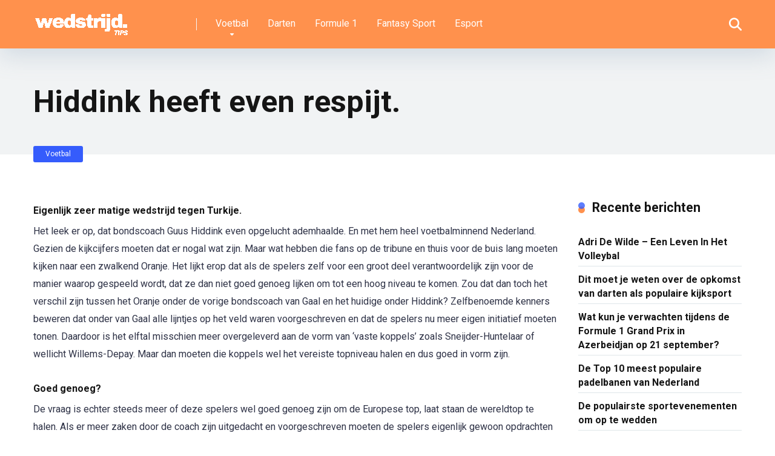

--- FILE ---
content_type: text/html; charset=UTF-8
request_url: https://wedstrijd.tips/hiddink-heeft-even-respijt/
body_size: 15789
content:
<!DOCTYPE html>
<html lang="nl-NL">
<head>
    <meta charset="UTF-8" />
    <meta http-equiv="X-UA-Compatible" content="IE=edge" />
    <meta name="viewport" id="viewport" content="width=device-width, initial-scale=1.0, maximum-scale=5.0, minimum-scale=1.0, user-scalable=yes" />
	<meta name='robots' content='index, follow, max-image-preview:large, max-snippet:-1, max-video-preview:-1' />

	<!-- This site is optimized with the Yoast SEO plugin v26.7 - https://yoast.com/wordpress/plugins/seo/ -->
	<title>Mager resultaat tegen Turkije geeft even rust.</title>
	<meta name="description" content="Na de 1-1 tegen Turkije heeft bondscoach Guus Hiddink weer even respijt. Maar het was niet echt goed en dus staan de pers en de fans in de startblokken." />
	<link rel="canonical" href="https://wedstrijd.tips/hiddink-heeft-even-respijt/" />
	<meta property="og:locale" content="nl_NL" />
	<meta property="og:type" content="article" />
	<meta property="og:title" content="Mager resultaat tegen Turkije geeft even rust." />
	<meta property="og:description" content="Na de 1-1 tegen Turkije heeft bondscoach Guus Hiddink weer even respijt. Maar het was niet echt goed en dus staan de pers en de fans in de startblokken." />
	<meta property="og:url" content="https://wedstrijd.tips/hiddink-heeft-even-respijt/" />
	<meta property="article:published_time" content="2015-04-29T12:18:32+00:00" />
	<meta property="og:image" content="https://wedstrijd.tips/wp-content/uploads/2015/04/Hiddink-heeft-even-respijt-logo-Nederland-Turkije-01.jpg" />
	<meta property="og:image:width" content="240" />
	<meta property="og:image:height" content="128" />
	<meta property="og:image:type" content="image/jpeg" />
	<meta name="author" content="Adri" />
	<meta name="twitter:card" content="summary_large_image" />
	<meta name="twitter:label1" content="Geschreven door" />
	<meta name="twitter:data1" content="Adri" />
	<meta name="twitter:label2" content="Geschatte leestijd" />
	<meta name="twitter:data2" content="4 minuten" />
	<script type="application/ld+json" class="yoast-schema-graph">{"@context":"https://schema.org","@graph":[{"@type":"NewsArticle","@id":"https://wedstrijd.tips/hiddink-heeft-even-respijt/#article","isPartOf":{"@id":"https://wedstrijd.tips/hiddink-heeft-even-respijt/"},"author":{"name":"Adri","@id":"https://wedstrijd.tips/#/schema/person/475a495ff3ae6ab43ca701581bdc92b5"},"headline":"Hiddink heeft even respijt.","datePublished":"2015-04-29T12:18:32+00:00","mainEntityOfPage":{"@id":"https://wedstrijd.tips/hiddink-heeft-even-respijt/"},"wordCount":760,"commentCount":0,"publisher":{"@id":"https://wedstrijd.tips/#organization"},"image":{"@id":"https://wedstrijd.tips/hiddink-heeft-even-respijt/#primaryimage"},"thumbnailUrl":"https://wedstrijd.tips/wp-content/uploads/2015/04/Hiddink-heeft-even-respijt-logo-Nederland-Turkije-01.jpg","articleSection":["Voetbal"],"inLanguage":"nl-NL"},{"@type":"WebPage","@id":"https://wedstrijd.tips/hiddink-heeft-even-respijt/","url":"https://wedstrijd.tips/hiddink-heeft-even-respijt/","name":"Mager resultaat tegen Turkije geeft even rust.","isPartOf":{"@id":"https://wedstrijd.tips/#website"},"primaryImageOfPage":{"@id":"https://wedstrijd.tips/hiddink-heeft-even-respijt/#primaryimage"},"image":{"@id":"https://wedstrijd.tips/hiddink-heeft-even-respijt/#primaryimage"},"thumbnailUrl":"https://wedstrijd.tips/wp-content/uploads/2015/04/Hiddink-heeft-even-respijt-logo-Nederland-Turkije-01.jpg","datePublished":"2015-04-29T12:18:32+00:00","description":"Na de 1-1 tegen Turkije heeft bondscoach Guus Hiddink weer even respijt. Maar het was niet echt goed en dus staan de pers en de fans in de startblokken.","breadcrumb":{"@id":"https://wedstrijd.tips/hiddink-heeft-even-respijt/#breadcrumb"},"inLanguage":"nl-NL","potentialAction":[{"@type":"ReadAction","target":["https://wedstrijd.tips/hiddink-heeft-even-respijt/"]}]},{"@type":"ImageObject","inLanguage":"nl-NL","@id":"https://wedstrijd.tips/hiddink-heeft-even-respijt/#primaryimage","url":"https://wedstrijd.tips/wp-content/uploads/2015/04/Hiddink-heeft-even-respijt-logo-Nederland-Turkije-01.jpg","contentUrl":"https://wedstrijd.tips/wp-content/uploads/2015/04/Hiddink-heeft-even-respijt-logo-Nederland-Turkije-01.jpg","width":240,"height":128},{"@type":"BreadcrumbList","@id":"https://wedstrijd.tips/hiddink-heeft-even-respijt/#breadcrumb","itemListElement":[{"@type":"ListItem","position":1,"name":"Home","item":"https://wedstrijd.tips/"},{"@type":"ListItem","position":2,"name":"Hiddink heeft even respijt."}]},{"@type":"WebSite","@id":"https://wedstrijd.tips/#website","url":"https://wedstrijd.tips/","name":"","description":"De beste wedstrijden, de beste tips!","publisher":{"@id":"https://wedstrijd.tips/#organization"},"potentialAction":[{"@type":"SearchAction","target":{"@type":"EntryPoint","urlTemplate":"https://wedstrijd.tips/?s={search_term_string}"},"query-input":{"@type":"PropertyValueSpecification","valueRequired":true,"valueName":"search_term_string"}}],"inLanguage":"nl-NL"},{"@type":"Organization","@id":"https://wedstrijd.tips/#organization","name":"www.wedstrijd.tips","url":"https://wedstrijd.tips/","logo":{"@type":"ImageObject","inLanguage":"nl-NL","@id":"https://wedstrijd.tips/#/schema/logo/image/","url":"https://wedstrijd.tips/wp-content/uploads/2025/06/cropped-Wedden-op-sport-Wedstrijd-tips-e1750275787351-1.png","contentUrl":"https://wedstrijd.tips/wp-content/uploads/2025/06/cropped-Wedden-op-sport-Wedstrijd-tips-e1750275787351-1.png","width":405,"height":100,"caption":"www.wedstrijd.tips"},"image":{"@id":"https://wedstrijd.tips/#/schema/logo/image/"}},{"@type":"Person","@id":"https://wedstrijd.tips/#/schema/person/475a495ff3ae6ab43ca701581bdc92b5","name":"Adri","image":{"@type":"ImageObject","inLanguage":"nl-NL","@id":"https://wedstrijd.tips/#/schema/person/image/","url":"https://secure.gravatar.com/avatar/34b08cb9454d9ff36ba5077696b8ba881d55d9dcdd2be5b557ba01b6d5783797?s=96&d=mm&r=g","contentUrl":"https://secure.gravatar.com/avatar/34b08cb9454d9ff36ba5077696b8ba881d55d9dcdd2be5b557ba01b6d5783797?s=96&d=mm&r=g","caption":"Adri"},"url":"https://wedstrijd.tips/author/adri/"}]}</script>
	<!-- / Yoast SEO plugin. -->


<link rel='dns-prefetch' href='//www.googletagmanager.com' />
<link rel='dns-prefetch' href='//fonts.googleapis.com' />
<link href='http://fonts.googleapis.com' rel='preconnect' />
<link href='//fonts.gstatic.com' crossorigin='' rel='preconnect' />
		<style>
			.lazyload,
			.lazyloading {
				max-width: 100%;
			}
		</style>
		<!-- wedstrijd.tips is managing ads with Advanced Ads 2.0.16 – https://wpadvancedads.com/ --><script id="wedst-ready">
			window.advanced_ads_ready=function(e,a){a=a||"complete";var d=function(e){return"interactive"===a?"loading"!==e:"complete"===e};d(document.readyState)?e():document.addEventListener("readystatechange",(function(a){d(a.target.readyState)&&e()}),{once:"interactive"===a})},window.advanced_ads_ready_queue=window.advanced_ads_ready_queue||[];		</script>
		<style id='wp-img-auto-sizes-contain-inline-css'>
img:is([sizes=auto i],[sizes^="auto," i]){contain-intrinsic-size:3000px 1500px}
/*# sourceURL=wp-img-auto-sizes-contain-inline-css */
</style>
<style id='wp-block-library-inline-css'>
:root{--wp-block-synced-color:#7a00df;--wp-block-synced-color--rgb:122,0,223;--wp-bound-block-color:var(--wp-block-synced-color);--wp-editor-canvas-background:#ddd;--wp-admin-theme-color:#007cba;--wp-admin-theme-color--rgb:0,124,186;--wp-admin-theme-color-darker-10:#006ba1;--wp-admin-theme-color-darker-10--rgb:0,107,160.5;--wp-admin-theme-color-darker-20:#005a87;--wp-admin-theme-color-darker-20--rgb:0,90,135;--wp-admin-border-width-focus:2px}@media (min-resolution:192dpi){:root{--wp-admin-border-width-focus:1.5px}}.wp-element-button{cursor:pointer}:root .has-very-light-gray-background-color{background-color:#eee}:root .has-very-dark-gray-background-color{background-color:#313131}:root .has-very-light-gray-color{color:#eee}:root .has-very-dark-gray-color{color:#313131}:root .has-vivid-green-cyan-to-vivid-cyan-blue-gradient-background{background:linear-gradient(135deg,#00d084,#0693e3)}:root .has-purple-crush-gradient-background{background:linear-gradient(135deg,#34e2e4,#4721fb 50%,#ab1dfe)}:root .has-hazy-dawn-gradient-background{background:linear-gradient(135deg,#faaca8,#dad0ec)}:root .has-subdued-olive-gradient-background{background:linear-gradient(135deg,#fafae1,#67a671)}:root .has-atomic-cream-gradient-background{background:linear-gradient(135deg,#fdd79a,#004a59)}:root .has-nightshade-gradient-background{background:linear-gradient(135deg,#330968,#31cdcf)}:root .has-midnight-gradient-background{background:linear-gradient(135deg,#020381,#2874fc)}:root{--wp--preset--font-size--normal:16px;--wp--preset--font-size--huge:42px}.has-regular-font-size{font-size:1em}.has-larger-font-size{font-size:2.625em}.has-normal-font-size{font-size:var(--wp--preset--font-size--normal)}.has-huge-font-size{font-size:var(--wp--preset--font-size--huge)}.has-text-align-center{text-align:center}.has-text-align-left{text-align:left}.has-text-align-right{text-align:right}.has-fit-text{white-space:nowrap!important}#end-resizable-editor-section{display:none}.aligncenter{clear:both}.items-justified-left{justify-content:flex-start}.items-justified-center{justify-content:center}.items-justified-right{justify-content:flex-end}.items-justified-space-between{justify-content:space-between}.screen-reader-text{border:0;clip-path:inset(50%);height:1px;margin:-1px;overflow:hidden;padding:0;position:absolute;width:1px;word-wrap:normal!important}.screen-reader-text:focus{background-color:#ddd;clip-path:none;color:#444;display:block;font-size:1em;height:auto;left:5px;line-height:normal;padding:15px 23px 14px;text-decoration:none;top:5px;width:auto;z-index:100000}html :where(.has-border-color){border-style:solid}html :where([style*=border-top-color]){border-top-style:solid}html :where([style*=border-right-color]){border-right-style:solid}html :where([style*=border-bottom-color]){border-bottom-style:solid}html :where([style*=border-left-color]){border-left-style:solid}html :where([style*=border-width]){border-style:solid}html :where([style*=border-top-width]){border-top-style:solid}html :where([style*=border-right-width]){border-right-style:solid}html :where([style*=border-bottom-width]){border-bottom-style:solid}html :where([style*=border-left-width]){border-left-style:solid}html :where(img[class*=wp-image-]){height:auto;max-width:100%}:where(figure){margin:0 0 1em}html :where(.is-position-sticky){--wp-admin--admin-bar--position-offset:var(--wp-admin--admin-bar--height,0px)}@media screen and (max-width:600px){html :where(.is-position-sticky){--wp-admin--admin-bar--position-offset:0px}}

/*# sourceURL=wp-block-library-inline-css */
</style><style id='global-styles-inline-css'>
:root{--wp--preset--aspect-ratio--square: 1;--wp--preset--aspect-ratio--4-3: 4/3;--wp--preset--aspect-ratio--3-4: 3/4;--wp--preset--aspect-ratio--3-2: 3/2;--wp--preset--aspect-ratio--2-3: 2/3;--wp--preset--aspect-ratio--16-9: 16/9;--wp--preset--aspect-ratio--9-16: 9/16;--wp--preset--color--black: #000000;--wp--preset--color--cyan-bluish-gray: #abb8c3;--wp--preset--color--white: #ffffff;--wp--preset--color--pale-pink: #f78da7;--wp--preset--color--vivid-red: #cf2e2e;--wp--preset--color--luminous-vivid-orange: #ff6900;--wp--preset--color--luminous-vivid-amber: #fcb900;--wp--preset--color--light-green-cyan: #7bdcb5;--wp--preset--color--vivid-green-cyan: #00d084;--wp--preset--color--pale-cyan-blue: #8ed1fc;--wp--preset--color--vivid-cyan-blue: #0693e3;--wp--preset--color--vivid-purple: #9b51e0;--wp--preset--color--mercury-main: #ff914d;--wp--preset--color--mercury-second: #355cfc;--wp--preset--color--mercury-white: #fff;--wp--preset--color--mercury-gray: #263238;--wp--preset--color--mercury-emerald: #2edd6c;--wp--preset--color--mercury-alizarin: #e74c3c;--wp--preset--color--mercury-wisteria: #8e44ad;--wp--preset--color--mercury-peter-river: #3498db;--wp--preset--color--mercury-clouds: #ecf0f1;--wp--preset--gradient--vivid-cyan-blue-to-vivid-purple: linear-gradient(135deg,rgb(6,147,227) 0%,rgb(155,81,224) 100%);--wp--preset--gradient--light-green-cyan-to-vivid-green-cyan: linear-gradient(135deg,rgb(122,220,180) 0%,rgb(0,208,130) 100%);--wp--preset--gradient--luminous-vivid-amber-to-luminous-vivid-orange: linear-gradient(135deg,rgb(252,185,0) 0%,rgb(255,105,0) 100%);--wp--preset--gradient--luminous-vivid-orange-to-vivid-red: linear-gradient(135deg,rgb(255,105,0) 0%,rgb(207,46,46) 100%);--wp--preset--gradient--very-light-gray-to-cyan-bluish-gray: linear-gradient(135deg,rgb(238,238,238) 0%,rgb(169,184,195) 100%);--wp--preset--gradient--cool-to-warm-spectrum: linear-gradient(135deg,rgb(74,234,220) 0%,rgb(151,120,209) 20%,rgb(207,42,186) 40%,rgb(238,44,130) 60%,rgb(251,105,98) 80%,rgb(254,248,76) 100%);--wp--preset--gradient--blush-light-purple: linear-gradient(135deg,rgb(255,206,236) 0%,rgb(152,150,240) 100%);--wp--preset--gradient--blush-bordeaux: linear-gradient(135deg,rgb(254,205,165) 0%,rgb(254,45,45) 50%,rgb(107,0,62) 100%);--wp--preset--gradient--luminous-dusk: linear-gradient(135deg,rgb(255,203,112) 0%,rgb(199,81,192) 50%,rgb(65,88,208) 100%);--wp--preset--gradient--pale-ocean: linear-gradient(135deg,rgb(255,245,203) 0%,rgb(182,227,212) 50%,rgb(51,167,181) 100%);--wp--preset--gradient--electric-grass: linear-gradient(135deg,rgb(202,248,128) 0%,rgb(113,206,126) 100%);--wp--preset--gradient--midnight: linear-gradient(135deg,rgb(2,3,129) 0%,rgb(40,116,252) 100%);--wp--preset--font-size--small: 13px;--wp--preset--font-size--medium: 20px;--wp--preset--font-size--large: 36px;--wp--preset--font-size--x-large: 42px;--wp--preset--spacing--20: 0.44rem;--wp--preset--spacing--30: 0.67rem;--wp--preset--spacing--40: 1rem;--wp--preset--spacing--50: 1.5rem;--wp--preset--spacing--60: 2.25rem;--wp--preset--spacing--70: 3.38rem;--wp--preset--spacing--80: 5.06rem;--wp--preset--shadow--natural: 6px 6px 9px rgba(0, 0, 0, 0.2);--wp--preset--shadow--deep: 12px 12px 50px rgba(0, 0, 0, 0.4);--wp--preset--shadow--sharp: 6px 6px 0px rgba(0, 0, 0, 0.2);--wp--preset--shadow--outlined: 6px 6px 0px -3px rgb(255, 255, 255), 6px 6px rgb(0, 0, 0);--wp--preset--shadow--crisp: 6px 6px 0px rgb(0, 0, 0);}:where(.is-layout-flex){gap: 0.5em;}:where(.is-layout-grid){gap: 0.5em;}body .is-layout-flex{display: flex;}.is-layout-flex{flex-wrap: wrap;align-items: center;}.is-layout-flex > :is(*, div){margin: 0;}body .is-layout-grid{display: grid;}.is-layout-grid > :is(*, div){margin: 0;}:where(.wp-block-columns.is-layout-flex){gap: 2em;}:where(.wp-block-columns.is-layout-grid){gap: 2em;}:where(.wp-block-post-template.is-layout-flex){gap: 1.25em;}:where(.wp-block-post-template.is-layout-grid){gap: 1.25em;}.has-black-color{color: var(--wp--preset--color--black) !important;}.has-cyan-bluish-gray-color{color: var(--wp--preset--color--cyan-bluish-gray) !important;}.has-white-color{color: var(--wp--preset--color--white) !important;}.has-pale-pink-color{color: var(--wp--preset--color--pale-pink) !important;}.has-vivid-red-color{color: var(--wp--preset--color--vivid-red) !important;}.has-luminous-vivid-orange-color{color: var(--wp--preset--color--luminous-vivid-orange) !important;}.has-luminous-vivid-amber-color{color: var(--wp--preset--color--luminous-vivid-amber) !important;}.has-light-green-cyan-color{color: var(--wp--preset--color--light-green-cyan) !important;}.has-vivid-green-cyan-color{color: var(--wp--preset--color--vivid-green-cyan) !important;}.has-pale-cyan-blue-color{color: var(--wp--preset--color--pale-cyan-blue) !important;}.has-vivid-cyan-blue-color{color: var(--wp--preset--color--vivid-cyan-blue) !important;}.has-vivid-purple-color{color: var(--wp--preset--color--vivid-purple) !important;}.has-black-background-color{background-color: var(--wp--preset--color--black) !important;}.has-cyan-bluish-gray-background-color{background-color: var(--wp--preset--color--cyan-bluish-gray) !important;}.has-white-background-color{background-color: var(--wp--preset--color--white) !important;}.has-pale-pink-background-color{background-color: var(--wp--preset--color--pale-pink) !important;}.has-vivid-red-background-color{background-color: var(--wp--preset--color--vivid-red) !important;}.has-luminous-vivid-orange-background-color{background-color: var(--wp--preset--color--luminous-vivid-orange) !important;}.has-luminous-vivid-amber-background-color{background-color: var(--wp--preset--color--luminous-vivid-amber) !important;}.has-light-green-cyan-background-color{background-color: var(--wp--preset--color--light-green-cyan) !important;}.has-vivid-green-cyan-background-color{background-color: var(--wp--preset--color--vivid-green-cyan) !important;}.has-pale-cyan-blue-background-color{background-color: var(--wp--preset--color--pale-cyan-blue) !important;}.has-vivid-cyan-blue-background-color{background-color: var(--wp--preset--color--vivid-cyan-blue) !important;}.has-vivid-purple-background-color{background-color: var(--wp--preset--color--vivid-purple) !important;}.has-black-border-color{border-color: var(--wp--preset--color--black) !important;}.has-cyan-bluish-gray-border-color{border-color: var(--wp--preset--color--cyan-bluish-gray) !important;}.has-white-border-color{border-color: var(--wp--preset--color--white) !important;}.has-pale-pink-border-color{border-color: var(--wp--preset--color--pale-pink) !important;}.has-vivid-red-border-color{border-color: var(--wp--preset--color--vivid-red) !important;}.has-luminous-vivid-orange-border-color{border-color: var(--wp--preset--color--luminous-vivid-orange) !important;}.has-luminous-vivid-amber-border-color{border-color: var(--wp--preset--color--luminous-vivid-amber) !important;}.has-light-green-cyan-border-color{border-color: var(--wp--preset--color--light-green-cyan) !important;}.has-vivid-green-cyan-border-color{border-color: var(--wp--preset--color--vivid-green-cyan) !important;}.has-pale-cyan-blue-border-color{border-color: var(--wp--preset--color--pale-cyan-blue) !important;}.has-vivid-cyan-blue-border-color{border-color: var(--wp--preset--color--vivid-cyan-blue) !important;}.has-vivid-purple-border-color{border-color: var(--wp--preset--color--vivid-purple) !important;}.has-vivid-cyan-blue-to-vivid-purple-gradient-background{background: var(--wp--preset--gradient--vivid-cyan-blue-to-vivid-purple) !important;}.has-light-green-cyan-to-vivid-green-cyan-gradient-background{background: var(--wp--preset--gradient--light-green-cyan-to-vivid-green-cyan) !important;}.has-luminous-vivid-amber-to-luminous-vivid-orange-gradient-background{background: var(--wp--preset--gradient--luminous-vivid-amber-to-luminous-vivid-orange) !important;}.has-luminous-vivid-orange-to-vivid-red-gradient-background{background: var(--wp--preset--gradient--luminous-vivid-orange-to-vivid-red) !important;}.has-very-light-gray-to-cyan-bluish-gray-gradient-background{background: var(--wp--preset--gradient--very-light-gray-to-cyan-bluish-gray) !important;}.has-cool-to-warm-spectrum-gradient-background{background: var(--wp--preset--gradient--cool-to-warm-spectrum) !important;}.has-blush-light-purple-gradient-background{background: var(--wp--preset--gradient--blush-light-purple) !important;}.has-blush-bordeaux-gradient-background{background: var(--wp--preset--gradient--blush-bordeaux) !important;}.has-luminous-dusk-gradient-background{background: var(--wp--preset--gradient--luminous-dusk) !important;}.has-pale-ocean-gradient-background{background: var(--wp--preset--gradient--pale-ocean) !important;}.has-electric-grass-gradient-background{background: var(--wp--preset--gradient--electric-grass) !important;}.has-midnight-gradient-background{background: var(--wp--preset--gradient--midnight) !important;}.has-small-font-size{font-size: var(--wp--preset--font-size--small) !important;}.has-medium-font-size{font-size: var(--wp--preset--font-size--medium) !important;}.has-large-font-size{font-size: var(--wp--preset--font-size--large) !important;}.has-x-large-font-size{font-size: var(--wp--preset--font-size--x-large) !important;}
/*# sourceURL=global-styles-inline-css */
</style>

<style id='classic-theme-styles-inline-css'>
/*! This file is auto-generated */
.wp-block-button__link{color:#fff;background-color:#32373c;border-radius:9999px;box-shadow:none;text-decoration:none;padding:calc(.667em + 2px) calc(1.333em + 2px);font-size:1.125em}.wp-block-file__button{background:#32373c;color:#fff;text-decoration:none}
/*# sourceURL=/wp-includes/css/classic-themes.min.css */
</style>
<link rel='stylesheet' id='helpie-faq-bundle-styles-css' href='https://wedstrijd.tips/wp-content/uploads/hummingbird-assets/9b42e7deb94c28d2e935cfd46ca81bd0.css' media='all' />
<link rel='stylesheet' id='mercury-googlefonts-css' href='//fonts.googleapis.com/css2?family=Roboto:wght@300;400;700;900&#038;display=swap' media='all' />
<link rel='stylesheet' id='wphb-1-css' href='https://wedstrijd.tips/wp-content/uploads/hummingbird-assets/7032646228c6899b4c154ffc0c90afbd.css' media='all' />
<style id='wphb-1-inline-css'>


/* Main Color */

.has-mercury-main-color,
.home-page .textwidget a:hover,
.space-header-2-top-soc a:hover,
.space-header-menu ul.main-menu li a:hover,
.space-header-menu ul.main-menu li:hover a,
.space-header-2-nav ul.main-menu li a:hover,
.space-header-2-nav ul.main-menu li:hover a,
.space-page-content a:hover,
.space-pros-cons ul li a:hover,
.space-pros-cons ol li a:hover,
.space-companies-2-archive-item-desc a:hover,
.space-organizations-3-archive-item-terms-ins a:hover,
.space-organizations-7-archive-item-terms a:hover,
.space-organizations-8-archive-item-terms a:hover,
.space-comments-form-box p.comment-notes span.required,
form.comment-form p.comment-notes span.required {
	color: #ff914d;
}

input[type="submit"],
.has-mercury-main-background-color,
.space-block-title span:after,
.space-widget-title span:after,
.space-companies-archive-item-button a,
.space-companies-sidebar-item-button a,
.space-organizations-3-archive-item-count,
.space-organizations-3-archive-item-count-2,
.space-units-archive-item-button a,
.space-units-sidebar-item-button a,
.space-aces-single-offer-info-button-ins a,
.space-offers-archive-item-button a,
.home-page .widget_mc4wp_form_widget .space-widget-title::after,
.space-content-section .widget_mc4wp_form_widget .space-widget-title::after {
	background-color: #ff914d;
}

.space-header-menu ul.main-menu li a:hover,
.space-header-menu ul.main-menu li:hover a,
.space-header-2-nav ul.main-menu li a:hover,
.space-header-2-nav ul.main-menu li:hover a {
	border-bottom: 2px solid #ff914d;
}
.space-header-2-top-soc a:hover {
	border: 1px solid #ff914d;
}
.space-companies-archive-item-button a:hover,
.space-units-archive-item-button a:hover,
.space-offers-archive-item-button a:hover,
.space-aces-single-offer-info-button-ins a:hover {
    box-shadow: 0px 8px 30px 0px rgba(255,145,77, 0.60) !important;
}

/* Second Color */

.has-mercury-second-color,
.space-page-content a,
.space-pros-cons ul li a,
.space-pros-cons ol li a,
.space-page-content ul li:before,
.home-page .textwidget ul li:before,
.space-widget ul li a:hover,
.space-page-content ul.space-mark li:before,
.home-page .textwidget a,
#recentcomments li a:hover,
#recentcomments li span.comment-author-link a:hover,
h3.comment-reply-title small a,
.space-shortcode-wrap .space-companies-sidebar-item-title p a,
.space-companies-sidebar-2-item-desc a,
.space-companies-sidebar-item-title p a,
.space-companies-archive-item-short-desc a,
.space-companies-2-archive-item-desc a,
.space-organizations-3-archive-item-terms-ins a,
.space-organizations-7-archive-item-terms a,
.space-organizations-8-archive-item-terms a,
.space-organization-content-info a,
.space-organization-style-2-calltoaction-text-ins a,
.space-organization-details-item-title span,
.space-organization-style-2-ratings-all-item-value i,
.space-organization-style-2-calltoaction-text-ins a,
.space-organization-content-short-desc a,
.space-organization-header-short-desc a,
.space-organization-content-rating-stars i,
.space-organization-content-rating-overall .star-rating .star,
.space-companies-archive-item-rating .star-rating .star,
.space-organization-content-logo-stars i,
.space-organization-content-logo-stars .star-rating .star,
.space-companies-2-archive-item-rating .star-rating .star,
.space-organizations-3-archive-item-rating-box .star-rating .star,
.space-organizations-4-archive-item-title .star-rating .star,
.space-companies-sidebar-2-item-rating .star-rating .star,
.space-comments-list-item-date a.comment-reply-link,
.space-categories-list-box ul li a,
.space-news-10-item-category a,
.small .space-news-11-item-category a,
#scrolltop,
.widget_mc4wp_form_widget .mc4wp-response a,
.space-header-height.dark .space-header-menu ul.main-menu li a:hover,
.space-header-height.dark .space-header-menu ul.main-menu li:hover a,
.space-header-2-height.dark .space-header-2-nav ul.main-menu li a:hover,
.space-header-2-height.dark .space-header-2-nav ul.main-menu li:hover a,
.space-header-2-height.dark .space-header-2-top-soc a:hover,
.space-organization-header-logo-rating i,
.wp-block-latest-comments__comment-meta a {
	color: #355cfc;
}

.space-title-box-category a,
.has-mercury-second-background-color,
.space-organization-details-item-links a:hover,
.space-news-2-small-item-img-category a,
.space-news-2-item-big-box-category span,
.space-block-title span:before,
.space-widget-title span:before,
.space-news-4-item.small-news-block .space-news-4-item-img-category a,
.space-news-4-item.big-news-block .space-news-4-item-top-category span,
.space-news-6-item-top-category span,
.space-news-7-item-category span,
.space-news-3-item-img-category a,
.space-news-8-item-title-category span,
.space-news-9-item-info-category span,
.space-archive-loop-item-img-category a,
.space-organizations-3-archive-item:first-child .space-organizations-3-archive-item-count,
.space-organizations-3-archive-item:first-child .space-organizations-3-archive-item-count-2,
.space-single-offer.space-dark-style .space-aces-single-offer-info-button-ins a,
.space-offers-archive-item.space-dark-style .space-offers-archive-item-button a,
nav.pagination a,
.space-load-more-button,
nav.comments-pagination a,
nav.pagination-post a span.page-number,
.widget_tag_cloud a,
.space-footer-top-age span.age-limit,
.space-footer-top-soc a:hover,
.home-page .widget_mc4wp_form_widget .mc4wp-form-fields .space-subscribe-filds button,
.space-content-section .widget_mc4wp_form_widget .mc4wp-form-fields .space-subscribe-filds button {
	background-color: #355cfc;
}

.space-footer-top-soc a:hover,
.space-header-2-height.dark .space-header-2-top-soc a:hover,
.space-categories-list-box ul li a {
	border: 1px solid #355cfc;
}

.space-header-height.dark .space-header-menu ul.main-menu li a:hover,
.space-header-height.dark .space-header-menu ul.main-menu li:hover a,
.space-header-2-height.dark .space-header-2-nav ul.main-menu li a:hover,
.space-header-2-height.dark .space-header-2-nav ul.main-menu li:hover a {
	border-bottom: 2px solid #355cfc;
}

.space-offers-archive-item.space-dark-style .space-offers-archive-item-button a:hover,
.space-single-offer.space-dark-style .space-aces-single-offer-info-button-ins a:hover {
    box-shadow: 0px 8px 30px 0px rgba(53,92,252, 0.60) !important;
}

.space-text-gradient {
	background: #ff914d;
	background: -webkit-linear-gradient(to right, #ff914d 0%, #355cfc 100%);
	background: -moz-linear-gradient(to right, #ff914d 0%, #355cfc 100%);
	background: linear-gradient(to right, #ff914d 0%, #355cfc 100%);
}

/* Stars Color */

.star,
.fa-star {
	color: #ffd32a!important;
}

.space-rating-star-background {
	background-color: #ffd32a;
}

/* Custom header layout colors */

/* --- Header #1 Style --- */

.space-header-height .space-header-wrap {
	background-color: #ff914d;
}
.space-header-height .space-header-top,
.space-header-height .space-header-logo-ins:after {
	background-color: #f5f6fa;
}
.space-header-height .space-header-top-soc a,
.space-header-height .space-header-top-menu ul li a {
	color: #ffffff;
}
.space-header-height .space-header-top-soc a:hover ,
.space-header-height .space-header-top-menu ul li a:hover {
	color: #151515;
}
.space-header-height .space-header-logo a {
	color: #2d3436;
}
.space-header-height .space-header-logo span {
	color: #7f8c8d;
}
.space-header-height .space-header-menu ul.main-menu li,
.space-header-height .space-header-menu ul.main-menu li a,
.space-header-height .space-header-search {
	color: #ffffff;
}
.space-header-height .space-mobile-menu-icon div {
	background-color: #ffffff;
}
.space-header-height .space-header-menu ul.main-menu li a:hover,
.space-header-height .space-header-menu ul.main-menu li:hover a {
	color: #355cfc;
	border-bottom: 2px solid #355cfc;
}

.space-header-height .space-header-menu ul.main-menu li ul.sub-menu {
	background-color: #ffffff;
}

.space-header-height .space-header-menu ul.main-menu li ul.sub-menu li.menu-item-has-children:after,
.space-header-height .space-header-menu ul.main-menu li ul.sub-menu li a {
	color: #355cfc;
	border-bottom: 1px solid transparent;
}
.space-header-height .space-header-menu ul.main-menu li ul.sub-menu li a:hover {
	border-bottom: 1px solid transparent;
	color: #b2bec3;
	text-decoration: none;
}

/* --- Header #2 Style --- */

.space-header-2-height .space-header-2-wrap,
.space-header-2-height .space-header-2-wrap.fixed .space-header-2-nav {
	background-color: #ff914d;
}
.space-header-2-height .space-header-2-top-ins {
	border-bottom: 1px solid #f5f6fa;
}
.space-header-2-height .space-header-2-top-soc a,
.space-header-2-height .space-header-search {
	color: #ffffff;
}
.space-header-2-height .space-header-2-top-soc a {
	border: 1px solid #ffffff;
}
.space-header-2-height .space-mobile-menu-icon div {
	background-color: #ffffff;
}
.space-header-2-height .space-header-2-top-soc a:hover {
	color: #151515;
	border: 1px solid #151515;
}
.space-header-2-height .space-header-2-top-logo a {
	color: #2d3436;
}
.space-header-2-height .space-header-2-top-logo span {
	color: #7f8c8d;
}
.space-header-2-height .space-header-2-nav ul.main-menu li,
.space-header-2-height .space-header-2-nav ul.main-menu li a {
	color: #ffffff;
}
.space-header-2-height .space-header-2-nav ul.main-menu li a:hover,
.space-header-2-height .space-header-2-nav ul.main-menu li:hover a {
	color: #355cfc;
	border-bottom: 2px solid #355cfc;
}
.space-header-2-height .space-header-2-nav ul.main-menu li ul.sub-menu {
	background-color: #ffffff;
}
.space-header-2-height .space-header-2-nav ul.main-menu li ul.sub-menu li a,
.space-header-2-height .space-header-2-nav ul.main-menu li ul.sub-menu li.menu-item-has-children:after {
	color: #355cfc;
	border-bottom: 1px solid transparent;
}
.space-header-2-height .space-header-2-nav ul.main-menu li ul.sub-menu li a:hover {
	border-bottom: 1px solid transparent;
	color: #b2bec3;
	text-decoration: none;
}

/* Title box colors */

.space-title-box,
.space-archive-title-box {
    background-color: #f1f3f4 !important;
}
.space-title-box-h1 h1,
.space-archive-title-box-h1 h1 {
    color: #151515;
}
.space-title-box .space-page-content-excerpt p,
.author .space-page-content-excerpt p,
.space-title-box .space-breadcrumbs,
.space-title-box .space-breadcrumbs a,
.space-archive-title-box .space-breadcrumbs,
.space-archive-title-box .space-breadcrumbs a {
    color: #7f8c8d !important;
}

/* --- Mobile Menu Style --- */

.space-mobile-menu .space-mobile-menu-block {
	background-color: #ff914d;
}
.space-mobile-menu .space-mobile-menu-copy {
	border-top: 1px solid #f5f6fa;
}
.space-mobile-menu .space-mobile-menu-copy {
	color: #ffffff;
}
.space-mobile-menu .space-mobile-menu-copy a {
	color: #ffffff;
}
.space-mobile-menu .space-mobile-menu-copy a:hover {
	color: #151515;
}
.space-mobile-menu .space-mobile-menu-header a {
	color: #2d3436;
}
.space-mobile-menu .space-mobile-menu-header span {
	color: #7f8c8d;
}
.space-mobile-menu .space-mobile-menu-list ul li {
	color: #ffffff;
}
.space-mobile-menu .space-mobile-menu-list ul li a {
	color: #ffffff;
}
.space-mobile-menu .space-close-icon .to-right,
.space-mobile-menu .space-close-icon .to-left {
	background-color: #ffffff;
}

/* --- New - Label for the main menu items --- */

ul.main-menu > li.new > a:before,
.space-mobile-menu-list > ul > li.new:before {
	content: "New";
    color: #4f8237;
    background-color: #badc58;
}

/* --- Best - Label for the main menu items --- */

ul.main-menu > li.best > a:before,
.space-mobile-menu-list > ul > li.best:before {
	content: "Best";
    color: #7248b5;
    background-color: #b0aaff;
}

/* --- Hot - Label for the main menu items --- */

ul.main-menu > li.hot > a:before,
.space-mobile-menu-list > ul > li.hot:before {
	content: "Hot";
    color: #a33632;
    background-color: #ff7979;
}

/* --- Top - Label for the main menu items --- */

ul.main-menu > li.top > a:before,
.space-mobile-menu-list > ul > li.top:before {
	content: "Top";
    color: #a88817;
    background-color: #f6e58d;
}

/* --- Fair - Label for the main menu items --- */

ul.main-menu > li.fair > a:before,
.space-mobile-menu-list > ul > li.fair:before {
	content: "Fair";
    color: #ffffff;
    background-color: #8c14fc;
}

/* Play Now - The button color */

.space-organization-content-button a,
.space-unit-content-button a,
.space-organizations-3-archive-item-button-ins a,
.space-organizations-4-archive-item-button-two-ins a,
.space-shortcode-wrap .space-organizations-3-archive-item-button-ins a,
.space-shortcode-wrap .space-organizations-4-archive-item-button-two-ins a {
    color: #ffffff !important;
    background-color: #2ecc71 !important;
}

.space-organization-content-button a:hover,
.space-unit-content-button a:hover,
.space-organizations-3-archive-item-button-ins a:hover,
.space-organizations-4-archive-item-button-two-ins a:hover {
    box-shadow: 0px 0px 15px 0px rgba(46,204,113, 0.55) !important;
}

.space-organization-header-button a.space-style-2-button,
.space-organization-style-2-calltoaction-button-ins a.space-calltoaction-button,
.space-style-3-organization-header-button a.space-style-3-button,
.space-organizations-7-archive-item-button-two a,
.space-organizations-8-archive-item-button-two a,
.space-organization-float-bar-button-wrap a {
    color: #ffffff !important;
    background-color: #2ecc71 !important;
    box-shadow: 0px 5px 15px 0px rgba(46,204,113, 0.55) !important;
}
.space-organization-header-button a.space-style-2-button:hover,
.space-organization-style-2-calltoaction-button-ins a.space-calltoaction-button:hover,
.space-style-3-organization-header-button a.space-style-3-button:hover,
.space-organizations-7-archive-item-button-two a:hover,
.space-organizations-8-archive-item-button-two a:hover,
.space-organization-float-bar-button-wrap a:hover {
    box-shadow: 0px 5px 15px 0px rgba(46,204,113, 0) !important;
}

.space-organizations-5-archive-item-button1 a,
.space-organizations-6-archive-item-button1 a,
.space-units-2-archive-item-button1 a,
.space-units-3-archive-item-button1 a {
    color: #ffffff !important;
    background-color: #2ecc71 !important;
    box-shadow: 0px 10px 15px 0px rgba(46,204,113, 0.5) !important;
}
.space-organizations-5-archive-item-button1 a:hover,
.space-organizations-6-archive-item-button1 a:hover,
.space-units-2-archive-item-button1 a:hover,
.space-units-3-archive-item-button1 a:hover {
    box-shadow: 0px 10px 15px 0px rgba(46,204,113, 0) !important;
}

/* Read Review - The button color */

.space-organizations-3-archive-item-button-ins a:last-child,
.space-organizations-4-archive-item-button-one-ins a,
.space-shortcode-wrap .space-organizations-4-archive-item-button-one-ins a {
    color: #ffffff !important;
    background-color: #7f8c8d !important;
}

.space-organizations-3-archive-item-button-ins a:last-child:hover,
.space-organizations-4-archive-item-button-one-ins a:hover {
    box-shadow: 0px 0px 15px 0px rgba(127,140,141, 0.55) !important;
}
/*# sourceURL=wphb-1-inline-css */
</style>
<script src="https://wedstrijd.tips/wp-content/uploads/hummingbird-assets/49f5811b06ed9138474966b4e8ac5706.js" id="wphb-2-js"></script>

<!-- Google tag (gtag.js) snippet toegevoegd door Site Kit -->
<!-- Google Analytics snippet toegevoegd door Site Kit -->
<script src="https://www.googletagmanager.com/gtag/js?id=GT-WVRTLVG4" id="google_gtagjs-js" async></script>
<script id="google_gtagjs-js-after">
window.dataLayer = window.dataLayer || [];function gtag(){dataLayer.push(arguments);}
gtag("set","linker",{"domains":["wedstrijd.tips"]});
gtag("js", new Date());
gtag("set", "developer_id.dZTNiMT", true);
gtag("config", "GT-WVRTLVG4");
 window._googlesitekit = window._googlesitekit || {}; window._googlesitekit.throttledEvents = []; window._googlesitekit.gtagEvent = (name, data) => { var key = JSON.stringify( { name, data } ); if ( !! window._googlesitekit.throttledEvents[ key ] ) { return; } window._googlesitekit.throttledEvents[ key ] = true; setTimeout( () => { delete window._googlesitekit.throttledEvents[ key ]; }, 5 ); gtag( "event", name, { ...data, event_source: "site-kit" } ); }; 
//# sourceURL=google_gtagjs-js-after
</script>
<meta name="generator" content="Site Kit by Google 1.168.0" /><script type="text/javascript">
(function(url){
	if(/(?:Chrome\/26\.0\.1410\.63 Safari\/537\.31|WordfenceTestMonBot)/.test(navigator.userAgent)){ return; }
	var addEvent = function(evt, handler) {
		if (window.addEventListener) {
			document.addEventListener(evt, handler, false);
		} else if (window.attachEvent) {
			document.attachEvent('on' + evt, handler);
		}
	};
	var removeEvent = function(evt, handler) {
		if (window.removeEventListener) {
			document.removeEventListener(evt, handler, false);
		} else if (window.detachEvent) {
			document.detachEvent('on' + evt, handler);
		}
	};
	var evts = 'contextmenu dblclick drag dragend dragenter dragleave dragover dragstart drop keydown keypress keyup mousedown mousemove mouseout mouseover mouseup mousewheel scroll'.split(' ');
	var logHuman = function() {
		if (window.wfLogHumanRan) { return; }
		window.wfLogHumanRan = true;
		var wfscr = document.createElement('script');
		wfscr.type = 'text/javascript';
		wfscr.async = true;
		wfscr.src = url + '&r=' + Math.random();
		(document.getElementsByTagName('head')[0]||document.getElementsByTagName('body')[0]).appendChild(wfscr);
		for (var i = 0; i < evts.length; i++) {
			removeEvent(evts[i], logHuman);
		}
	};
	for (var i = 0; i < evts.length; i++) {
		addEvent(evts[i], logHuman);
	}
})('//wedstrijd.tips/?wordfence_lh=1&hid=9770EA78561720BA746D056664882EF2');
</script>		<script>
			document.documentElement.className = document.documentElement.className.replace('no-js', 'js');
		</script>
				<style>
			.no-js img.lazyload {
				display: none;
			}

			figure.wp-block-image img.lazyloading {
				min-width: 150px;
			}

			.lazyload,
			.lazyloading {
				--smush-placeholder-width: 100px;
				--smush-placeholder-aspect-ratio: 1/1;
				width: var(--smush-image-width, var(--smush-placeholder-width)) !important;
				aspect-ratio: var(--smush-image-aspect-ratio, var(--smush-placeholder-aspect-ratio)) !important;
			}

						.lazyload, .lazyloading {
				opacity: 0;
			}

			.lazyloaded {
				opacity: 1;
				transition: opacity 400ms;
				transition-delay: 0ms;
			}

					</style>
		<meta name="theme-color" content="#f5f6fa" />
<meta name="msapplication-navbutton-color" content="#f5f6fa" /> 
<meta name="apple-mobile-web-app-status-bar-style" content="#f5f6fa" />
<style type="text/css">.helpie-faq.accordions .helpie-mark{background-color:#ff0!important}.helpie-faq.accordions .helpie-mark{color:#000!important}.helpie-faq.accordions.custom-styles .accordion .accordion__item .accordion__header{padding-top:30px;padding-right:52.5px;padding-bottom:30px;padding-left:30px;}.helpie-faq.accordions.custom-styles .accordion .accordion__item .accordion__body{padding-top:25px;padding-right:25px;padding-bottom:0px;padding-left:25px;}.helpie-faq.accordions.custom-styles .accordion .accordion__item{border-top-width:0px;border-right-width:0px;border-bottom-width:1px;border-left-width:0px;border-color:#f2f2f2;border-style:solid;}.helpie-faq.custom-styles .accordion .accordion__item{margin-top:0px;margin-right:0px;margin-bottom:0px;margin-left:0px;}.helpie-faq-form__toggle{padding-top:15px!important;padding-right:15px!important;padding-bottom:15px!important;padding-left:15px!important;}.helpie-faq-form__submit{padding-top:15px!important;padding-right:15px!important;padding-bottom:15px!important;padding-left:15px!important;}</style><link rel="icon" href="https://wedstrijd.tips/wp-content/uploads/2025/06/cropped-Kopie-van-Casino-apps-32x32.png" sizes="32x32" />
<link rel="icon" href="https://wedstrijd.tips/wp-content/uploads/2025/06/cropped-Kopie-van-Casino-apps-192x192.png" sizes="192x192" />
<link rel="apple-touch-icon" href="https://wedstrijd.tips/wp-content/uploads/2025/06/cropped-Kopie-van-Casino-apps-180x180.png" />
<meta name="msapplication-TileImage" content="https://wedstrijd.tips/wp-content/uploads/2025/06/cropped-Kopie-van-Casino-apps-270x270.png" />
</head>
<body ontouchstart class="wp-singular post-template-default single single-post postid-1226 single-format-standard wp-custom-logo wp-embed-responsive wp-theme-mercury aa-prefix-wedst-">



<div class="space-box relative">

<!-- Header Start -->

<div class="space-header-height relative ">
	<div class="space-header-wrap space-header-float relative">
				<div class="space-header relative">
			<div class="space-header-ins space-wrapper relative">
				<div class="space-header-logo box-25 left relative">
					<div class="space-header-logo-ins relative">
						<a href="https://wedstrijd.tips/" title=""><img width="162" height="40" data-src="https://wedstrijd.tips/wp-content/uploads/2025/06/cropped-Wedden-op-sport-Wedstrijd-tips-e1750275787351-1-162x40.png" class="attachment-mercury-custom-logo size-mercury-custom-logo lazyload" alt="" decoding="async" data-srcset="https://wedstrijd.tips/wp-content/uploads/2025/06/cropped-Wedden-op-sport-Wedstrijd-tips-e1750275787351-1-162x40.png 162w, https://wedstrijd.tips/wp-content/uploads/2025/06/cropped-Wedden-op-sport-Wedstrijd-tips-e1750275787351-1-300x74.png 300w, https://wedstrijd.tips/wp-content/uploads/2025/06/cropped-Wedden-op-sport-Wedstrijd-tips-e1750275787351-1-130x32.png 130w, https://wedstrijd.tips/wp-content/uploads/2025/06/cropped-Wedden-op-sport-Wedstrijd-tips-e1750275787351-1-284x70.png 284w, https://wedstrijd.tips/wp-content/uploads/2025/06/cropped-Wedden-op-sport-Wedstrijd-tips-e1750275787351-1-324x80.png 324w, https://wedstrijd.tips/wp-content/uploads/2025/06/cropped-Wedden-op-sport-Wedstrijd-tips-e1750275787351-1.png 405w" data-sizes="(max-width: 162px) 100vw, 162px" src="[data-uri]" style="--smush-placeholder-width: 162px; --smush-placeholder-aspect-ratio: 162/40;" /></a>					</div>
				</div>
				<div class="space-header-menu box-75 left relative">
					<ul id="menu-voetbal-wedden-app" class="main-menu"><li id="menu-item-9863" class="menu-item menu-item-type-post_type menu-item-object-page menu-item-has-children menu-item-9863"><a href="https://wedstrijd.tips/wedden-op-voetbal/">Voetbal</a>
<ul class="sub-menu">
	<li id="menu-item-9851" class="menu-item menu-item-type-post_type menu-item-object-page menu-item-9851"><a href="https://wedstrijd.tips/voetbal-wedden-app/">Voetbal wedden app</a></li>
</ul>
</li>
<li id="menu-item-9852" class="menu-item menu-item-type-post_type menu-item-object-page menu-item-9852"><a href="https://wedstrijd.tips/wedden-op-darten/">Darten</a></li>
<li id="menu-item-9854" class="menu-item menu-item-type-post_type menu-item-object-page menu-item-9854"><a href="https://wedstrijd.tips/wedden-op-formule-1/">Formule 1</a></li>
<li id="menu-item-9850" class="menu-item menu-item-type-post_type menu-item-object-page menu-item-9850"><a href="https://wedstrijd.tips/fantasy-sport/">Fantasy Sport</a></li>
<li id="menu-item-9872" class="menu-item menu-item-type-post_type menu-item-object-page menu-item-9872"><a href="https://wedstrijd.tips/e-sports/">Esport</a></li>
</ul>					<div class="space-header-search absolute">
						<i class="fas fa-search desktop-search-button"></i>
					</div>
					<div class="space-mobile-menu-icon absolute">
						<div></div>
						<div></div>
						<div></div>
					</div>
				</div>
			</div>
		</div>
	</div>
</div>
<div class="space-header-search-block fixed">
	<div class="space-header-search-block-ins absolute">
				<form role="search" method="get" class="space-default-search-form" action="https://wedstrijd.tips/">
			<input type="search" value="" name="s" placeholder="Enter keyword...">
		</form>	</div>
	<div class="space-close-icon desktop-search-close-button absolute">
		<div class="to-right absolute"></div>
		<div class="to-left absolute"></div>
	</div>
</div>

<!-- Header End -->
<div id="post-1226" class="post-1226 post type-post status-publish format-standard has-post-thumbnail hentry category-voetbal">

	<!-- Title Box Start -->

<div class="space-title-box box-100 relative">
	<div class="space-title-box-ins space-page-wrapper relative">
		<div class="space-title-box-h1 relative">
			<h1>Hiddink heeft even respijt.</h1>
			
			<!-- Breadcrumbs Start -->

				<div class="space-single-aces-breadcrumbs relative">
			</div>

			<!-- Breadcrumbs End -->
		
		</div>
	</div>
</div>
<div class="space-title-box-category-wrap relative">
	<div class="space-title-box-category relative">
		<a href="https://wedstrijd.tips/category/voetbal/" rel="category tag">Voetbal</a>	</div>
</div>

<!-- Title Box End -->

<!-- Page Section Start -->

<div class="space-page-section box-100 relative">
	<div class="space-page-section-ins space-page-wrapper relative">
		<div class="space-content-section box-75 left relative">
			<div class="space-page-content-wrap relative">

								
				<!-- Author Info Start -->

				
				<!-- Author Info End -->

				<div class="space-page-content-box-wrap relative">
					<div class="space-page-content box-100 relative">
						<h5>Eigenlijk zeer matige wedstrijd tegen Turkije.</h5>
<p>Het leek er op, dat bondscoach Guus Hiddink even opgelucht ademhaalde. En met hem heel voetbalminnend Nederland. Gezien de kijkcijfers moeten dat er nogal wat zijn. Maar wat hebben die fans op de tribune en thuis voor de buis lang moeten kijken naar een zwalkend Oranje. Het lijkt erop dat als de spelers zelf voor een groot deel verantwoordelijk zijn voor de manier waarop gespeeld wordt, dat ze dan niet goed genoeg lijken om tot een hoog niveau te komen. Zou dat dan toch het verschil zijn tussen het Oranje onder de vorige bondscoach van Gaal en het huidige onder Hiddink? Zelfbenoemde kenners beweren dat onder van Gaal alle lijntjes op het veld waren voorgeschreven en dat de spelers nu meer eigen initiatief moeten tonen. Daardoor is het elftal misschien meer overgeleverd aan de vorm van ‘vaste koppels’ zoals Sneijder-Huntelaar of wellicht Willems-Depay. Maar dan moeten die koppels wel het vereiste topniveau halen en dus goed in vorm zijn.</p>
<h5>Goed genoeg?</h5>
<p>De vraag is echter steeds meer of deze spelers wel goed genoeg zijn om de Europese top, laat staan de wereldtop te halen. Als er meer zaken door de coach zijn uitgedacht en voorgeschreven moeten de spelers eigenlijk gewoon opdrachten uitvoeren. Hiddink geeft misschien wat meer ruimte aan de spelers? Zou het werkelijk zo zijn? Of is Oranje zonder Robben, van Persie, Vlaar en Strootma<img fetchpriority="high" decoding="async" class="  wp-image-1229 alignright" src="https://www.wedstrijd.tips/wp-content/uploads/2015/04/Hiddink-heeft-even-respijt-Nederland-Turkije-01.jpg" alt="Hiddink heeft even respijt Nederland-Turkije 01" width="362" height="241" srcset="https://wedstrijd.tips/wp-content/uploads/2015/04/Hiddink-heeft-even-respijt-Nederland-Turkije-01.jpg 275w, https://wedstrijd.tips/wp-content/uploads/2015/04/Hiddink-heeft-even-respijt-Nederland-Turkije-01-100x67.jpg 100w, https://wedstrijd.tips/wp-content/uploads/2015/04/Hiddink-heeft-even-respijt-Nederland-Turkije-01-200x133.jpg 200w" sizes="(max-width: 362px) 100vw, 362px" />n gewoon niet goed genoeg?</p>
<p>Feit is dat de ploeg onder leiding van Hiddink nog nauwelijk iets heeft gepresteerd. Het Nederlands elftal kwam in zes van de zeven wedstrijden op achterstand en een tijdje terug tegen Turkijke gebeurde dat weer. Na een minuut of dertig scoorde Burak Yilmaz de 0-1. Daarna zagen de toeschouwers een hardwerkend maar eigenlijk zo goed als machteloos Oranje. Met ontzettend veel mazzel maakte Wesley Sneijder in blessuretijd nog de 1-1.</p>
<p>Kijk maar: https://youtu.be/s6K8K9U2XoQ</p>
<h5>Cruijff en van Hanegem.</h5>
<p>En dan lees en hoor je de dagen erna de kritiek. Niet alleen op het elftal maar natuurlijk ook weer op de coach. De legendarische Johan Cruijff vond het allemaal maar knudde. Hij zei het triest te vinden dat de spelers die toch de top van onze eredivise bepalen (Narsingh, Depay, Wijnaldum) het niveau kennelijk nog niet hebben om een ploeg als Turkije onder druk te zetten. Ook van Hanegem meldde zich. Onbegrijpelijk vond hij het, dat Jetro Willems en Jordy Clasie niet in de beginopstelling voorkwamen. Vooral Huntelaar zou volgens ‘de kromme’ veel baat hebben bij de voorzetten zoals Willems die kan geven. Voor Daley Blind zijn dan wel andere posities denkbaar. Ook de opvolger van Hiddink, die immers naast hem zit, kwam volgens van Hanegem niet op het idee om het ietsjes anders te doen. Of mag Danny Blind zijn mond nog niet open doen?</p>
<p>Zo was er wel meer te lezen. Kranten en websites hielden een soort van ‘onderzoek’ onder lezers en bezoekers waaruit zou zijn gebleken dat nogal wat Nederlanders vinden dat Hiddink er beter mee kan stoppen. En wat misschien nog wel onheilspellender is, is dat maar weing mensen vertrouwen hebben in Danny Blind als opvolger. Kortom: gerommel, geroddel en veel achterklap.</p>
<h5>Hiddink onverstoorbaar.</h5>
<p>Hiddink zelf toonde zich niet onder de indruk van al die kritiek en heeft er vertrouwen in, dat hij de zaken nog wel naar zijn hand kan zetten. Door de gelukstreffer die voor 1-1 zorgde blijft Nederland op de derde plaats van de groep staan. En dan zijn er nog behoorlijk kansen op deelname aan het EK in Frankrijk volgend jaar.</p>
<h5>Spanje.</h5>
<p>In elk geval werden Hiddinks reakties ondersteund door de 2-0 overwinning op Spanje een paar dagen later. De oefenwedstrijd tegen de Spanjaarden werd door de coach gebruikt om wat andere spelers het veld in te sturen. Jammer, dat Jordi Clasie met knieklachten naar huis was gegaan, anders had hij wellicht ook zijn visitekaartje mogen afgeven. Maar met het middenveld Davy<img decoding="async" class="wp-image-1228 alignleft lazyload" data-src="https://www.wedstrijd.tips/wp-content/uploads/2015/04/Hiddink-heeft-even-respijt-300x168.jpg" alt="Hiddink heeft even respijt" width="357" height="200" src="[data-uri]" style="--smush-placeholder-width: 357px; --smush-placeholder-aspect-ratio: 357/200;" /> Klaassen en Daley Blind werden de Spanjaarden bij vlagen behoorlijk weggespeeld. De uitslag leek even rust te geven voor de verhitte gemoederen rondom het Nederlands voetbalelftal. En dat daar behoefte aan is blijkt wel uit het feit dat bijna niemand nog terugkwam op het moment waarop Oranje ook tegen Spanje met 0-1 achter had moeten komen. Jethro Willems bezondigde zich in de beginfase aan een pass middendoor, die door de Spanjaarden werd onderschept. Echter: de Spanjaarden verprutsten de opgelegde kans, waarna Oranje de kans kreeg om iets aan zijn zelfvertrouwen te gaan doen en zo de bondscoach voorlopig even een paar rustige weken te bezorgen.</p>
					</div>
				</div>

								
				
			</div>

			
			<!-- Read More Start -->

						<div class="space-news-3 box-100 read-more-block relative">
				<div class="space-news-3-ins space-page-wrapper relative">
					<div class="space-block-title relative">
						<span>Read More</span>
					</div>
					<div class="space-news-3-items box-100 relative">

						
						<div class="space-news-3-item box-33 left relative">
							<div class="space-news-3-item-ins case-15 relative">
								<div class="space-news-3-item-img relative">

									
									<a href="https://wedstrijd.tips/botafogo-boekt-vooruitgang-ondanks-nederlaag-atletico-uitgeschakeld-op-wk-voor-clubs/" title="Botafogo boekt vooruitgang ondanks nederlaag, Atlético uitgeschakeld op WK voor clubs">
										<div class="space-news-3-item-img-ins">
											<img width="450" height="338" data-src="https://wedstrijd.tips/wp-content/uploads/2025/07/Wk-voor-clubs-nieuws-voetbal-450x338.jpg" class="attachment-mercury-450-338 size-mercury-450-338 lazyload" alt="Botafogo boekt vooruitgang ondanks nederlaag, Atlético uitgeschakeld op WK voor clubs" decoding="async" data-srcset="https://wedstrijd.tips/wp-content/uploads/2025/07/Wk-voor-clubs-nieuws-voetbal-450x338.jpg 450w, https://wedstrijd.tips/wp-content/uploads/2025/07/Wk-voor-clubs-nieuws-voetbal-570x430.jpg 570w, https://wedstrijd.tips/wp-content/uploads/2025/07/Wk-voor-clubs-nieuws-voetbal-737x556.jpg 737w, https://wedstrijd.tips/wp-content/uploads/2025/07/Wk-voor-clubs-nieuws-voetbal-768x576.jpg 768w, https://wedstrijd.tips/wp-content/uploads/2025/07/Wk-voor-clubs-nieuws-voetbal-900x675.jpg 900w" data-sizes="(max-width: 450px) 100vw, 450px" src="[data-uri]" style="--smush-placeholder-width: 450px; --smush-placeholder-aspect-ratio: 450/338;" />																																											</div>
									</a>

									
									<div class="space-news-3-item-img-category absolute"><a href="https://wedstrijd.tips/category/voetbal/" rel="category tag">Voetbal</a></div>

								</div>
								<div class="space-news-3-item-title-box relative">
									<div class="space-news-3-item-title relative">
										<a href="https://wedstrijd.tips/botafogo-boekt-vooruitgang-ondanks-nederlaag-atletico-uitgeschakeld-op-wk-voor-clubs/" title="Botafogo boekt vooruitgang ondanks nederlaag, Atlético uitgeschakeld op WK voor clubs">Botafogo boekt vooruitgang ondanks nederlaag, Atlético uitgeschakeld op WK voor clubs</a>
									</div>
									<div class="space-news-3-item-meta relative">
										<div class="space-news-3-item-meta-left absolute">
																							<span><i class="far fa-clock"></i> juli 1, 2025</span>
																					</div>
										<div class="space-news-3-item-meta-right text-right absolute">

											
																						
										</div>
									</div>
								</div>
							</div>
						</div>

						
						<div class="space-news-3-item box-33 left relative">
							<div class="space-news-3-item-ins case-15 relative">
								<div class="space-news-3-item-img relative">

									
									<a href="https://wedstrijd.tips/ek-vrouwenvoetbal-2025-wie-wordt-de-nieuwe-kampioen/" title="EK Vrouwenvoetbal 2025: Wie wordt de nieuwe kampioen?">
										<div class="space-news-3-item-img-ins">
											<img width="450" height="257" data-src="https://wedstrijd.tips/wp-content/uploads/2025/03/EK-vrouwenvoetbal-2025.webp" class="attachment-mercury-450-338 size-mercury-450-338 lazyload" alt="EK Vrouwenvoetbal 2025: Wie wordt de nieuwe kampioen?" decoding="async" data-srcset="https://wedstrijd.tips/wp-content/uploads/2025/03/EK-vrouwenvoetbal-2025.webp 1792w, https://wedstrijd.tips/wp-content/uploads/2025/03/EK-vrouwenvoetbal-2025-300x171.webp 300w, https://wedstrijd.tips/wp-content/uploads/2025/03/EK-vrouwenvoetbal-2025-1024x585.webp 1024w, https://wedstrijd.tips/wp-content/uploads/2025/03/EK-vrouwenvoetbal-2025-768x439.webp 768w, https://wedstrijd.tips/wp-content/uploads/2025/03/EK-vrouwenvoetbal-2025-1536x878.webp 1536w" data-sizes="(max-width: 450px) 100vw, 450px" src="[data-uri]" style="--smush-placeholder-width: 450px; --smush-placeholder-aspect-ratio: 450/257;" />																																											</div>
									</a>

									
									<div class="space-news-3-item-img-category absolute"><a href="https://wedstrijd.tips/category/voetbal/" rel="category tag">Voetbal</a></div>

								</div>
								<div class="space-news-3-item-title-box relative">
									<div class="space-news-3-item-title relative">
										<a href="https://wedstrijd.tips/ek-vrouwenvoetbal-2025-wie-wordt-de-nieuwe-kampioen/" title="EK Vrouwenvoetbal 2025: Wie wordt de nieuwe kampioen?">EK Vrouwenvoetbal 2025: Wie wordt de nieuwe kampioen?</a>
									</div>
									<div class="space-news-3-item-meta relative">
										<div class="space-news-3-item-meta-left absolute">
																							<span><i class="far fa-clock"></i> maart 10, 2025</span>
																					</div>
										<div class="space-news-3-item-meta-right text-right absolute">

											
																						
										</div>
									</div>
								</div>
							</div>
						</div>

						
						<div class="space-news-3-item box-33 left relative">
							<div class="space-news-3-item-ins case-15 relative">
								<div class="space-news-3-item-img relative">

									
									<a href="https://wedstrijd.tips/wat-is-spannender/" title="Wat is spannender &#8211; een goal in de laatste minuut of het draaien van een roulettewiel? ">
										<div class="space-news-3-item-img-ins">
											<img width="338" height="338" data-src="https://wedstrijd.tips/wp-content/uploads/2025/02/Doelpunt-bij-voetbal.webp" class="attachment-mercury-450-338 size-mercury-450-338 lazyload" alt="Wat is spannender &#8211; een goal in de laatste minuut of het draaien van een roulettewiel? " decoding="async" data-srcset="https://wedstrijd.tips/wp-content/uploads/2025/02/Doelpunt-bij-voetbal.webp 1024w, https://wedstrijd.tips/wp-content/uploads/2025/02/Doelpunt-bij-voetbal-300x300.webp 300w, https://wedstrijd.tips/wp-content/uploads/2025/02/Doelpunt-bij-voetbal-150x150.webp 150w, https://wedstrijd.tips/wp-content/uploads/2025/02/Doelpunt-bij-voetbal-768x768.webp 768w" data-sizes="(max-width: 338px) 100vw, 338px" src="[data-uri]" style="--smush-placeholder-width: 338px; --smush-placeholder-aspect-ratio: 338/338;" />																																											</div>
									</a>

									
									<div class="space-news-3-item-img-category absolute"><a href="https://wedstrijd.tips/category/voetbal/" rel="category tag">Voetbal</a></div>

								</div>
								<div class="space-news-3-item-title-box relative">
									<div class="space-news-3-item-title relative">
										<a href="https://wedstrijd.tips/wat-is-spannender/" title="Wat is spannender &#8211; een goal in de laatste minuut of het draaien van een roulettewiel? ">Wat is spannender &#8211; een goal in de laatste minuut of het draaien van een roulettewiel? </a>
									</div>
									<div class="space-news-3-item-meta relative">
										<div class="space-news-3-item-meta-left absolute">
																							<span><i class="far fa-clock"></i> februari 11, 2025</span>
																					</div>
										<div class="space-news-3-item-meta-right text-right absolute">

											
																						
										</div>
									</div>
								</div>
							</div>
						</div>

						
					</div>
				</div>
			</div>
			<!-- Read More End -->

			
			
		</div>
		<div class="space-sidebar-section box-25 right relative">

				
		<div id="recent-posts-2" class="space-widget space-default-widget relative widget_recent_entries">
		<div class="space-widget-title relative"><span>Recente berichten</span></div>
		<ul>
											<li>
					<a href="https://wedstrijd.tips/adri-de-wilde-een-leven-in-het-volleybal/">Adri De Wilde – Een Leven In Het Volleybal</a>
									</li>
											<li>
					<a href="https://wedstrijd.tips/dit-moet-je-weten-over-de-opkomst-van-darten-als-populaire-kijksport/">Dit moet je weten over de opkomst van darten als populaire kijksport</a>
									</li>
											<li>
					<a href="https://wedstrijd.tips/wat-kun-je-verwachten-tijdens-de-formule-1-grand-prix-in-azerbeidjan-op-21-september/">Wat kun je verwachten tijdens de Formule 1 Grand Prix in Azerbeidjan op 21 september?</a>
									</li>
											<li>
					<a href="https://wedstrijd.tips/de-top-10-meest-populaire-padelbanen-van-nederland/">De Top 10 meest populaire padelbanen van Nederland</a>
									</li>
											<li>
					<a href="https://wedstrijd.tips/de-populairste-sportevenementen-om-op-te-wedden/">De populairste sportevenementen om op te wedden</a>
									</li>
					</ul>

		</div><div id="categories-2" class="space-widget space-default-widget relative widget_categories"><div class="space-widget-title relative"><span>Categorieën</span></div>
			<ul>
					<li class="cat-item cat-item-371"><a href="https://wedstrijd.tips/category/algemeen/">Algemeen</a>
</li>
	<li class="cat-item cat-item-2200"><a href="https://wedstrijd.tips/category/algemeen/american-football/">American Football</a>
</li>
	<li class="cat-item cat-item-531"><a href="https://wedstrijd.tips/category/apps/">Apps</a>
</li>
	<li class="cat-item cat-item-40"><a href="https://wedstrijd.tips/category/atletiek/">Atletiek</a>
</li>
	<li class="cat-item cat-item-10"><a href="https://wedstrijd.tips/category/basketbal/">Basketbal</a>
</li>
	<li class="cat-item cat-item-463"><a href="https://wedstrijd.tips/category/biathlon/">Biathlon</a>
</li>
	<li class="cat-item cat-item-101"><a href="https://wedstrijd.tips/category/biljarten/">Biljarten</a>
</li>
	<li class="cat-item cat-item-323"><a href="https://wedstrijd.tips/category/bobslee/">Bobsleeën</a>
</li>
	<li class="cat-item cat-item-107"><a href="https://wedstrijd.tips/category/boksen/">Boksen</a>
</li>
	<li class="cat-item cat-item-462"><a href="https://wedstrijd.tips/category/dammen/">Dammen</a>
</li>
	<li class="cat-item cat-item-102"><a href="https://wedstrijd.tips/category/darten/">Darten</a>
</li>
	<li class="cat-item cat-item-934"><a href="https://wedstrijd.tips/category/e-sport/">E-Sport</a>
</li>
	<li class="cat-item cat-item-932"><a href="https://wedstrijd.tips/category/ere-gallerij/">Eregallerij</a>
</li>
	<li class="cat-item cat-item-933"><a href="https://wedstrijd.tips/category/fantasy-sport/">Fantasy Sport</a>
</li>
	<li class="cat-item cat-item-680"><a href="https://wedstrijd.tips/category/formule-1/">Formule 1</a>
</li>
	<li class="cat-item cat-item-9"><a href="https://wedstrijd.tips/category/golf/">Golf</a>
</li>
	<li class="cat-item cat-item-255"><a href="https://wedstrijd.tips/category/handbal/">Handbal</a>
</li>
	<li class="cat-item cat-item-3"><a href="https://wedstrijd.tips/category/hardlopen/">Hardlopen</a>
</li>
	<li class="cat-item cat-item-7"><a href="https://wedstrijd.tips/category/hockey/">Hockey</a>
</li>
	<li class="cat-item cat-item-34"><a href="https://wedstrijd.tips/category/judo/">Judo</a>
</li>
	<li class="cat-item cat-item-974"><a href="https://wedstrijd.tips/category/karate/">Karate</a>
</li>
	<li class="cat-item cat-item-710"><a href="https://wedstrijd.tips/category/korfbal/">Korfbal</a>
</li>
	<li class="cat-item cat-item-492"><a href="https://wedstrijd.tips/category/motorsport/">Motorsport</a>
</li>
	<li class="cat-item cat-item-870"><a href="https://wedstrijd.tips/category/olympische-spelen/">Olympische Spelen</a>
</li>
	<li class="cat-item cat-item-12"><a href="https://wedstrijd.tips/category/schaatsen/">Schaatsen</a>
</li>
	<li class="cat-item cat-item-68"><a href="https://wedstrijd.tips/category/ski/">Skieën</a>
</li>
	<li class="cat-item cat-item-324"><a href="https://wedstrijd.tips/category/skispringen/">Skispringen</a>
</li>
	<li class="cat-item cat-item-1314"><a href="https://wedstrijd.tips/category/tafel-tennis/">Tafeltennis</a>
</li>
	<li class="cat-item cat-item-8"><a href="https://wedstrijd.tips/category/tennis/">Tennis</a>
</li>
	<li class="cat-item cat-item-23"><a href="https://wedstrijd.tips/category/turnen/">Turnen</a>
</li>
	<li class="cat-item cat-item-1"><a href="https://wedstrijd.tips/category/uncategorized/">Uncategorized</a>
</li>
	<li class="cat-item cat-item-322"><a href="https://wedstrijd.tips/category/veldrijden/">Veldrijden</a>
</li>
	<li class="cat-item cat-item-5"><a href="https://wedstrijd.tips/category/voetbal/">Voetbal</a>
</li>
	<li class="cat-item cat-item-6"><a href="https://wedstrijd.tips/category/volleybal/">Volleybal</a>
</li>
	<li class="cat-item cat-item-1195"><a href="https://wedstrijd.tips/category/waterpolo/">Waterpolo</a>
</li>
	<li class="cat-item cat-item-41"><a href="https://wedstrijd.tips/category/wielrennen/">Wielrennen</a>
</li>
	<li class="cat-item cat-item-35"><a href="https://wedstrijd.tips/category/zeilen/">Zeilen</a>
</li>
	<li class="cat-item cat-item-11"><a href="https://wedstrijd.tips/category/zwemmen/">Zwemmen</a>
</li>
			</ul>

			</div>
		</div>
	</div>
</div>

<!-- Page Section End -->
</div>

<!-- Footer Start -->

<div class="space-footer box-100 relative">
		<div class="space-footer-top box-100 relative" >
		<div class="space-footer-ins relative">
			<div class="space-footer-top-center box-100 relative">
				<div id="text-16" class="space-widget space-footer-area relative widget_text">			<div class="textwidget"><p style="font-size: 8pt;">Let op: Algemene- en bonus-voorwaarden van elke bookmaker zijn altijd van toepassing.</p>
<p style="font-size: 8pt;">Wedden is leuk, maar mag geen gokverslaving worden! Speel bewust 18+, www.agog.nl. Deze inhoud mag niet gedeeld worden met minderjarigen.</p>
<p><img decoding="async" class="aligncenter wp-image-7457 lazyload" data-src="https://www.wedstrijd.tips/wp-content/uploads/2022/06/Sport-wedden-kan-verslavend-zijn.png" alt="" width="225" height="45" data-srcset="https://wedstrijd.tips/wp-content/uploads/2022/06/Sport-wedden-kan-verslavend-zijn.png 2468w, https://wedstrijd.tips/wp-content/uploads/2022/06/Sport-wedden-kan-verslavend-zijn-300x60.png 300w, https://wedstrijd.tips/wp-content/uploads/2022/06/Sport-wedden-kan-verslavend-zijn-1024x204.png 1024w, https://wedstrijd.tips/wp-content/uploads/2022/06/Sport-wedden-kan-verslavend-zijn-768x153.png 768w, https://wedstrijd.tips/wp-content/uploads/2022/06/Sport-wedden-kan-verslavend-zijn-1536x306.png 1536w, https://wedstrijd.tips/wp-content/uploads/2022/06/Sport-wedden-kan-verslavend-zijn-2048x407.png 2048w" data-sizes="(max-width: 225px) 100vw, 225px" src="[data-uri]" style="--smush-placeholder-width: 225px; --smush-placeholder-aspect-ratio: 225/45;" /></p>
</div>
		</div>			</div>
		</div>
	</div>
		<div class="space-footer-copy box-100 relative">
		<div class="space-footer-ins relative">
			<div class="space-footer-copy-left box-50 left relative">
									© Copyright 2025 | Wedstrijd.tips							</div>
			<div class="space-footer-copy-menu box-50 left relative">
				<ul id="menu-wedden-op-sport" class="space-footer-menu"><li id="menu-item-9884" class="menu-item menu-item-type-post_type menu-item-object-page menu-item-9884"><a href="https://wedstrijd.tips/e-sports/">Esport</a></li>
<li id="menu-item-9885" class="menu-item menu-item-type-post_type menu-item-object-page menu-item-9885"><a href="https://wedstrijd.tips/fantasy-sport/">Fantasy Sport</a></li>
<li id="menu-item-9888" class="menu-item menu-item-type-post_type menu-item-object-page menu-item-9888"><a href="https://wedstrijd.tips/wedden-op-darten/">Darts</a></li>
<li id="menu-item-9889" class="menu-item menu-item-type-post_type menu-item-object-page menu-item-9889"><a href="https://wedstrijd.tips/wedden-op-de-tour-de-france/">Tour de France</a></li>
<li id="menu-item-9890" class="menu-item menu-item-type-post_type menu-item-object-page menu-item-9890"><a href="https://wedstrijd.tips/wedden-op-e-sport/">E-Sport</a></li>
<li id="menu-item-9891" class="menu-item menu-item-type-post_type menu-item-object-page menu-item-9891"><a href="https://wedstrijd.tips/wedden-op-formule-1/">F1</a></li>
<li id="menu-item-9892" class="menu-item menu-item-type-post_type menu-item-object-page menu-item-9892"><a href="https://wedstrijd.tips/wedden-op-hockey/">Hockey</a></li>
<li id="menu-item-9894" class="menu-item menu-item-type-post_type menu-item-object-page menu-item-9894"><a href="https://wedstrijd.tips/wedden-op-tennis/">Tennis</a></li>
<li id="menu-item-9895" class="menu-item menu-item-type-post_type menu-item-object-page menu-item-9895"><a href="https://wedstrijd.tips/wedden-op-volleybal/">Volleybal</a></li>
<li id="menu-item-9896" class="menu-item menu-item-type-post_type menu-item-object-page menu-item-9896"><a href="https://wedstrijd.tips/wedden-op-voetbal/">Voetbal</a></li>
<li id="menu-item-9918" class="menu-item menu-item-type-custom menu-item-object-custom menu-item-9918"><a href="https://wedstrijd.tips/contact/">Artikel of vermelding plaatsen?</a></li>
</ul>			</div>
		</div>
	</div>
</div>

<!-- Footer End -->

</div>

<!-- Mobile Menu Start -->

<div class="space-mobile-menu fixed">
	<div class="space-mobile-menu-block absolute" >
		<div class="space-mobile-menu-block-ins relative">
			<div class="space-mobile-menu-header relative text-center">
				<a href="https://wedstrijd.tips/" title=""><img width="162" height="40" data-src="https://wedstrijd.tips/wp-content/uploads/2025/06/cropped-Wedden-op-sport-Wedstrijd-tips-e1750275787351-1-162x40.png" class="attachment-mercury-custom-logo size-mercury-custom-logo lazyload" alt="" decoding="async" data-srcset="https://wedstrijd.tips/wp-content/uploads/2025/06/cropped-Wedden-op-sport-Wedstrijd-tips-e1750275787351-1-162x40.png 162w, https://wedstrijd.tips/wp-content/uploads/2025/06/cropped-Wedden-op-sport-Wedstrijd-tips-e1750275787351-1-300x74.png 300w, https://wedstrijd.tips/wp-content/uploads/2025/06/cropped-Wedden-op-sport-Wedstrijd-tips-e1750275787351-1-130x32.png 130w, https://wedstrijd.tips/wp-content/uploads/2025/06/cropped-Wedden-op-sport-Wedstrijd-tips-e1750275787351-1-284x70.png 284w, https://wedstrijd.tips/wp-content/uploads/2025/06/cropped-Wedden-op-sport-Wedstrijd-tips-e1750275787351-1-324x80.png 324w, https://wedstrijd.tips/wp-content/uploads/2025/06/cropped-Wedden-op-sport-Wedstrijd-tips-e1750275787351-1.png 405w" data-sizes="(max-width: 162px) 100vw, 162px" src="[data-uri]" style="--smush-placeholder-width: 162px; --smush-placeholder-aspect-ratio: 162/40;" /></a>		
			</div>
			<div class="space-mobile-menu-list relative">
				<ul id="menu-voetbal-wedden-app-1" class="mobile-menu"><li class="menu-item menu-item-type-post_type menu-item-object-page menu-item-has-children menu-item-9863"><a href="https://wedstrijd.tips/wedden-op-voetbal/">Voetbal</a>
<ul class="sub-menu">
	<li class="menu-item menu-item-type-post_type menu-item-object-page menu-item-9851"><a href="https://wedstrijd.tips/voetbal-wedden-app/">Voetbal wedden app</a></li>
</ul>
</li>
<li class="menu-item menu-item-type-post_type menu-item-object-page menu-item-9852"><a href="https://wedstrijd.tips/wedden-op-darten/">Darten</a></li>
<li class="menu-item menu-item-type-post_type menu-item-object-page menu-item-9854"><a href="https://wedstrijd.tips/wedden-op-formule-1/">Formule 1</a></li>
<li class="menu-item menu-item-type-post_type menu-item-object-page menu-item-9850"><a href="https://wedstrijd.tips/fantasy-sport/">Fantasy Sport</a></li>
<li class="menu-item menu-item-type-post_type menu-item-object-page menu-item-9872"><a href="https://wedstrijd.tips/e-sports/">Esport</a></li>
</ul>			</div>
			<div class="space-mobile-menu-copy relative text-center">
									© Copyright 2025 | Wedstrijd.tips							</div>
			<div class="space-close-icon space-mobile-menu-close-button absolute">
				<div class="to-right absolute"></div>
				<div class="to-left absolute"></div>
			</div>
		</div>
	</div>
</div>
<!-- Mobile Menu End -->

<!-- Back to Top Start -->

<div class="space-to-top">
	<a href="#" id="scrolltop" title="Back to Top"><i class="far fa-arrow-alt-circle-up"></i></a>
</div>

<!-- Back to Top End -->

<script type="speculationrules">
{"prefetch":[{"source":"document","where":{"and":[{"href_matches":"/*"},{"not":{"href_matches":["/wp-*.php","/wp-admin/*","/wp-content/uploads/*","/wp-content/*","/wp-content/plugins/*","/wp-content/themes/mercury/*","/*\\?(.+)"]}},{"not":{"selector_matches":"a[rel~=\"nofollow\"]"}},{"not":{"selector_matches":".no-prefetch, .no-prefetch a"}}]},"eagerness":"conservative"}]}
</script>
<script id="wphb-3-js-before">
var smushLazyLoadOptions = {"autoResizingEnabled":false,"autoResizeOptions":{"precision":5,"skipAutoWidth":true}};
//# sourceURL=wphb-3-js-before
</script>
<script src="https://wedstrijd.tips/wp-content/uploads/hummingbird-assets/aa1598466b8b5a0bafa218f2134f0b0a.js" id="wphb-3-js"></script>
<script>!function(){window.advanced_ads_ready_queue=window.advanced_ads_ready_queue||[],advanced_ads_ready_queue.push=window.advanced_ads_ready;for(var d=0,a=advanced_ads_ready_queue.length;d<a;d++)advanced_ads_ready(advanced_ads_ready_queue[d])}();</script>
</body>
</html>